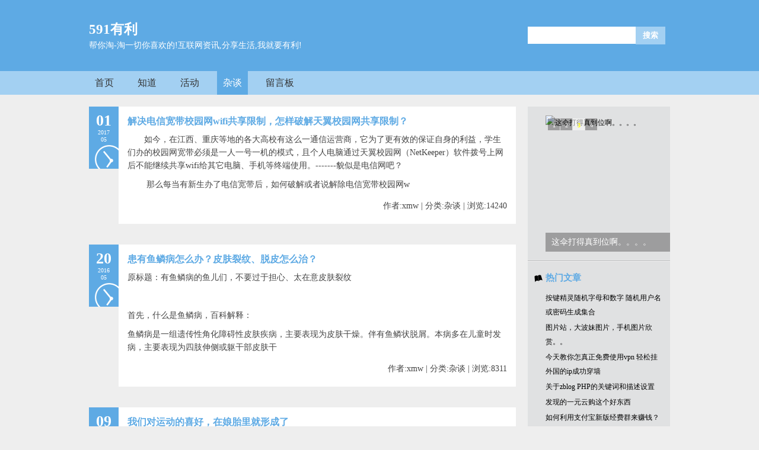

--- FILE ---
content_type: text/html; charset=utf-8
request_url: http://www.591youli.com/category-4.html
body_size: 7581
content:
<!DOCTYPE html>
<html lang="zh-Hans">
<head>
	<meta http-equiv="Content-Type" content="text/html; charset=utf-8"/>
	<meta http-equiv="X-UA-Compatible" content="ie=edge" />
	<title>591有利-杂谈</title>
	<meta name="generator" content="Z-BlogPHP 1.5.2 Zero" />
	<link rel="stylesheet" rev="stylesheet" href="http://www.591youli.com/zb_users/theme/metro/style/style.css" type="text/css" media="all"/>
	<script src="http://www.591youli.com/zb_system/script/jquery-2.2.4.min.js" type="text/javascript"></script>
	<script src="http://www.591youli.com/zb_system/script/zblogphp.js" type="text/javascript"></script>
	<script src="http://www.591youli.com/zb_system/script/c_html_js_add.php" type="text/javascript"></script>
    <script src="http://www.591youli.com/zb_users/theme/metro/script/top.js" type="text/javascript"></script>
</head><body class="multi default">
<div id="headerbg">
  <div class="header">
    <div class="logo">
      <h1><a href="http://www.591youli.com/">591有利</a></h1>
      <h3>帮你淘-淘一切你喜欢的!互联网资讯,分享生活,我就要有利!</h3>
    </div>
    <div class="search">
      <form method="post" action="http://www.591youli.com/zb_system/cmd.php?act=search"><input type="text" name="q" id="edtSearch" size="12" /><input type="submit" value="搜索" name="btnPost" id="btnPost" /></form>
    </div>
    <div class="clear"></div>
  </div>
</div><div class="nevbarbg">
  <div class="navbar">
    <ul>
      <li id="nvabar-item-index"><a href="javascript:adClick('http://www.591youli.com', 'http://www.2345.com/?kwapwap');"title="591有利" >首页</a></li><li id="navbar-category-7"><a href="http://www.591youli.com/category-7.html">知道</a></li><li id="navbar-category-3"><a href="http://www.591youli.com/category-3.html">活动</a></li><li id="navbar-category-4"><a href="http://www.591youli.com/category-4.html">杂谈</a></li><li id="navbar-page-4"><a href="http://www.591youli.com/4.html">留言板</a></li>    </ul>
  </div>
</div>
<div id="content">  
  <div id="main">
    				<div class="post cate4  auth1">
      <div class="post_time">
        <h5>01</h5><h6>2017<br />05</h6>
      </div>
      <div class="post_r">
        <div class="post_body">
          <h2><a href="http://www.591youli.com/post/169.html" title="解决电信宽带校园网wifi共享限制，怎样破解天翼校园网共享限制？">解决电信宽带校园网wifi共享限制，怎样破解天翼校园网共享限制？</a></h2>
          <div class="post_content">
				<p>&nbsp; &nbsp; &nbsp; &nbsp;如今，在江西、重庆等地的各大高校有这么一通信运营商，它为了更有效的保证自身的利益，学生们办的校园网宽带必须是一人一号一机的模式，且个人电脑通过天翼校园网（NetKeeper）软件拨号上网后不能继续共享wifi给其它电脑、手机等终端使用。-------貌似是电信网吧？</p><p>&nbsp;&nbsp;&nbsp;&nbsp;&nbsp;&nbsp;&nbsp;&nbsp;那么每当有新生办了电信宽带后，如何破解或者说解除电信宽带校园网w</p>          </div>
          <div class="post_info">
				作者:xmw | 分类:杂谈 | 浏览:14240 <!-- | 评论:1 -->
          </div>
        </div>
      </div>
     <div class="clear"></div>
</div>
							<div class="post cate4  auth1">
      <div class="post_time">
        <h5>20</h5><h6>2016<br />05</h6>
      </div>
      <div class="post_r">
        <div class="post_body">
          <h2><a href="http://www.591youli.com/post/164.html" title="患有鱼鳞病怎么办？皮肤裂纹、脱皮怎么治？">患有鱼鳞病怎么办？皮肤裂纹、脱皮怎么治？</a></h2>
          <div class="post_content">
				<p>原标题：有鱼鳞病的鱼儿们，不要过于担心、太在意皮肤裂纹</p><p><br/></p><p>首先，什么是鱼鳞病，百科解释：</p><p>鱼鳞病是一组遗传性角化障碍性皮肤疾病，主要表现为皮肤干燥。伴有鱼鳞状脱屑。本病多在儿童时发病，主要表现为四肢伸侧或躯干部皮肤干</p>          </div>
          <div class="post_info">
				作者:xmw | 分类:杂谈 | 浏览:8311 <!-- | 评论:2 -->
          </div>
        </div>
      </div>
     <div class="clear"></div>
</div>
							<div class="post cate4  auth1">
      <div class="post_time">
        <h5>09</h5><h6>2016<br />04</h6>
      </div>
      <div class="post_r">
        <div class="post_body">
          <h2><a href="http://www.591youli.com/post/159.html" title="我们对运动的喜好，在娘胎里就形成了">我们对运动的喜好，在娘胎里就形成了</a></h2>
          <div class="post_content">
				<p>美国德州贝勒医学院的研究表明，孕妇多运动，其产下的孩子会比较喜爱运动，这对双方都有好处。图为一名接近生产的孕妇。（Fotolia）</p>          </div>
          <div class="post_info">
				作者:xmw | 分类:杂谈 | 浏览:3223 <!-- | 评论:0 -->
          </div>
        </div>
      </div>
     <div class="clear"></div>
</div>
							<div class="post cate4  auth1">
      <div class="post_time">
        <h5>01</h5><h6>2016<br />04</h6>
      </div>
      <div class="post_r">
        <div class="post_body">
          <h2><a href="http://www.591youli.com/post/158.html" title="超级女声评委柯以敏，网传不尊重选手视频遭狂喷">超级女声评委柯以敏，网传不尊重选手视频遭狂喷</a></h2>
          <div class="post_content">
				<p><span style="font-size: 14px;">在3月31号晚，从新浪手机视频网传出一段2分43秒的视频；视频中显示一名因有重感冒怕自己不能发挥出正常水平的女选手遭台上三名评委训斥，中间的女评委—柯以敏更甚直接喊让其滚，不要唱了！</span></p>          </div>
          <div class="post_info">
				作者:xmw | 分类:杂谈 | 浏览:3557 <!-- | 评论:1 -->
          </div>
        </div>
      </div>
     <div class="clear"></div>
</div>
							<div class="post cate4  auth1">
      <div class="post_time">
        <h5>25</h5><h6>2015<br />08</h6>
      </div>
      <div class="post_r">
        <div class="post_body">
          <h2><a href="http://www.591youli.com/post/151.html" title="波妹导购-给您展现不一样的网购-进群找群主报销-速围观">波妹导购-给您展现不一样的网购-进群找群主报销-速围观</a></h2>
          <div class="post_content">
				<p style="margin-top: 0px; margin-bottom: 0px; white-space: normal; padding: 0px; line-height: 26px; color: rgb(114, 114, 114); font-family: &#39;Microsoft Yahei&#39;, Tahoma, Helvetica, Arial, sans-serif, 宋体; background-color: rgb(255, 255, 255);">波妹导购，帮你淘，淘一切你喜欢的！淘有所值！</p><p style="margin-top: 0px; margin-bottom: 0px; white-space: normal; padding: 0px; line-height: 26px; color: rgb(114, 114, 114); font-family: &#39;Microsoft Yahei&#39;, Tahoma, Helvetica, Arial, sans-serif, 宋体; background-color: rgb(255, 255, 255);"><br style="padding: 0px; margin: 0px;"/></p><p _hover-ignore="1" style="margin-top: 0px; margin-bottom: 0px; white-space: normal; padding: 0px; line-height: 26px; color: rgb(114, 114, 114); font-family: &#39;Microsoft Yahei&#39;, Tahoma, Helvetica, Arial, sans-serif, 宋体; background-color: rgb(255, 255, 255);">不管你是商家，淘宝客，还是享受购物的买家，都可以来波妹导购，我们一起合作！</p>          </div>
          <div class="post_info">
				作者:xmw | 分类:杂谈 | 浏览:3324 <!-- | 评论:2 -->
          </div>
        </div>
      </div>
     <div class="clear"></div>
</div>
							<div class="post cate4  auth1">
      <div class="post_time">
        <h5>09</h5><h6>2015<br />08</h6>
      </div>
      <div class="post_r">
        <div class="post_body">
          <h2><a href="http://www.591youli.com/post/149.html" title="8月8号借贷宝火了，借贷宝是真的假的？真的赚钱吗？ ">8月8号借贷宝火了，借贷宝是真的假的？真的赚钱吗？ </a></h2>
          <div class="post_content">
				<p><span style="color: rgb(68, 68, 68); font-family: Tahoma, &#39;Microsoft Yahei&#39;, Simsun; line-height: 23.3333339691162px; background-color: rgb(255, 255, 255);">就目前网络赚钱项目那是鱼龙混杂，大大小小的网赚客一遇到有新项目就蜂拥而上，瞬间就能搞火一个产品！既然是项目那就有时短见效快或时长见效慢的，有些人坚持的毅力我真的是佩服，虽说网上有上级带下级之说，但也不是所有的都是和传销</span></p>          </div>
          <div class="post_info">
				作者:xmw | 分类:杂谈 | 浏览:3397 <!-- | 评论:0 -->
          </div>
        </div>
      </div>
     <div class="clear"></div>
</div>
							<div class="post cate4  auth1">
      <div class="post_time">
        <h5>12</h5><h6>2015<br />07</h6>
      </div>
      <div class="post_r">
        <div class="post_body">
          <h2><a href="http://www.591youli.com/post/148.html" title="如何利用支付宝新版经费群来赚钱？">如何利用支付宝新版经费群来赚钱？</a></h2>
          <div class="post_content">
				<p style="word-wrap: break-word; font-family: &#39;sans serif&#39;, tahoma, verdana, helvetica; font-size: 12px; line-height: 18px; white-space: normal;"><span style="font-family: &#39;Microsoft YaHei&#39;; font-size: 14px;">支付宝更新9.0版本可谓是万众欢喜，因为目前微商逐<!--autointro--></span></p>          </div>
          <div class="post_info">
				作者:xmw | 分类:杂谈 | 浏览:11352 <!-- | 评论:0 -->
          </div>
        </div>
      </div>
     <div class="clear"></div>
</div>
							<div class="post cate4  auth1">
      <div class="post_time">
        <h5>17</h5><h6>2015<br />05</h6>
      </div>
      <div class="post_r">
        <div class="post_body">
          <h2><a href="http://www.591youli.com/post/146.html" title="互联网充斥着“假” 我们该如何看待？">互联网充斥着“假” 我们该如何看待？</a></h2>
          <div class="post_content">
				《See you again》随着速度与激情7的热播也逐渐风靡。&nbsp;这首歌曲主打情怀就是纪念保罗。电影很火，歌曲也很火。从互联网角度看这一对组合，有人说是歌曲、是情怀在互联网上的操作成就了电影；有人说是电影把观众的眼泪装满，《See you again》的音符是挥舞在泪水的堤坝的一把锄头，想让你怎么哭都行。这些是在一个同行的交流群里看到的。他们在用自己的互联网思维定义自己看到的所有事物，我觉得有那么一丝丝悲凉。<br/><p><br/></p><br/>          </div>
          <div class="post_info">
				作者:xmw | 分类:杂谈 | 浏览:3248 <!-- | 评论:0 -->
          </div>
        </div>
      </div>
     <div class="clear"></div>
</div>
							<div class="post cate4  auth1">
      <div class="post_time">
        <h5>15</h5><h6>2015<br />05</h6>
      </div>
      <div class="post_r">
        <div class="post_body">
          <h2><a href="http://www.591youli.com/post/143.html" title="把龙虎清凉油涂在大腿内侧 你不知道的作用！">把龙虎清凉油涂在大腿内侧 你不知道的作用！</a></h2>
          <div class="post_content">
				<p>不少80后 可能在记忆中还依稀有着清凉油的身影，但对很多90、00后来说，清凉油可能只是一种历史上才有的东西。</p><p><br/></p><p>但是，你造吗，清凉油的好处真的是太多了，老祖宗留下的真的是好东西，看看这篇文章，告诉家人不要暴敛天物。</p>          </div>
          <div class="post_info">
				作者:xmw | 分类:杂谈 | 浏览:3767 <!-- | 评论:0 -->
          </div>
        </div>
      </div>
     <div class="clear"></div>
</div>
							<div class="post cate4  auth1">
      <div class="post_time">
        <h5>11</h5><h6>2015<br />05</h6>
      </div>
      <div class="post_r">
        <div class="post_body">
          <h2><a href="http://www.591youli.com/post/142.html" title="杂谈下如何做好个人博客?">杂谈下如何做好个人博客?</a></h2>
          <div class="post_content">
				<p>也就是分享下，自己所想的，并不是说本人就做博客做得很好了！每个人都可以有自己的感悟和想法！</p><p><br/></p><p>首先呢， 我觉得要有个总方向，做个人博客的目的是什么？赚钱吗？这个我觉得就不要以这个为目的，之前爆出一个美国的博客8个月流量过亿，月收入也过十万美金，但这不是每个人都能成功做到的！你要想想自己如果还是刚起步，人家有几千ip或上万ip的博客都还未有多少盈利</p>          </div>
          <div class="post_info">
				作者:xmw | 分类:杂谈 | 浏览:3082 <!-- | 评论:0 -->
          </div>
        </div>
      </div>
     <div class="clear"></div>
</div>
							<div class="post cate4  auth1">
      <div class="post_time">
        <h5>10</h5><h6>2015<br />05</h6>
      </div>
      <div class="post_r">
        <div class="post_body">
          <h2><a href="http://www.591youli.com/post/140.html" title="一位美女引发的血案！">一位美女引发的血案！</a></h2>
          <div class="post_content">
				<p style="text-indent: 2em; text-align: left;">以前在电影中才会出现的桥段，今天在现实生活中我总算是见到了！早上开着车出门，快到公司的时候因为红绿灯的关系所以停在停车线内等待绿灯。这时候一个年轻漂亮而且身材极好的美女出现在斑马线上，在她经过的时候众人的目光马上汇集到了她的身上，目送着她从马路的左边慢慢的走到了右边。</p><p style="text-indent: 2em; text-align: left;">&nbsp;当绿灯亮起来的时候，我放</p>          </div>
          <div class="post_info">
				作者:xmw | 分类:杂谈 | 浏览:2862 <!-- | 评论:0 -->
          </div>
        </div>
      </div>
     <div class="clear"></div>
</div>
			    <div class="pagebar">
        	<a href="http://www.591youli.com/category-4.html"><span class="page">‹‹</span></a>
    	<span class="page now-page">1</span>
    	<a href="http://www.591youli.com/category-4_2.html"><span class="page">2</span></a>
    	<a href="http://www.591youli.com/category-4_3.html"><span class="page">3</span></a>
    	<a href="http://www.591youli.com/category-4_4.html"><span class="page">4</span></a>
    	<a href="http://www.591youli.com/category-4_5.html"><span class="page">5</span></a>
    	<a href="http://www.591youli.com/category-4_2.html"><span class="page">›</span></a>
    	<a href="http://www.591youli.com/category-4_7.html"><span class="page">››</span></a>
      </div>   
  </div> 
  <div id="sidebar">
    <dl class="function" id="tupian">
<dt style="display:none;"></dt><dd class="function_c">


<ul><link href="http://www.591youli.com/css/slideshow.css" rel="stylesheet" type="text/css" /><script src="http://www.591youli.com/js/js3/slideshow.js" type="text/javascript"></script><div class="comiis_wrapad" id="slideContainer">        <div id="frameHlicAe" class="frame cl">            <div class="temp"></div>            <div class="block">                <div class="cl">                    <ul class="slideshow" id="slidesImgs">                        <li><a href="http://www.591youli.com" target="_blank">                            <img src="http://www.591youli.com/tu/gzh.jpg" width="240" height="240" alt="591有利-公众号" /></a><span class="title">591有利-公众号</span></li><li><a href="http://www.591youli.com" target="_blank"><img src="http://bmei.wang/attach/2015-04-18/1429349328eMrp.jpg" width="240" height="240" alt="冒着生命危险拍的野战图" /></a><span class="title">冒着生命危险拍的野战图</span></li><li><a href="http://www.591youli.com" target="_blank"><img src="http://www.76xh.com/d/file/tupian/2014-09-29/fef0c1c96ff4c40d0f09e17ca25e92df.jpg" width="240" height="240" alt="这伞打得真到位啊。。。。" /></a><span class="title">这伞打得真到位啊。。。。</span></li><li><a href="http://www.591youli.com" target="_blank"><img src="http://img.3jy.com/uploadfile/201503/25o/20150325024444473.jpg" width="240" height="240" alt="好奇葩的衣服" /></a><span class="title">好奇葩的衣服</span></li></ul>                </div>               <div class="slidebar" id="slideBar">                    <ul>                        <li class="on">1</li><li>2</li><li>3</li><li>4</li></ul>                </div>            </div>        </div>    </div>   <script type="text/javascript">        SlideShow(1000);   </script></ul>

</dd>
</dl><dl class="function" id="divPrevious">
<dt class="function_t">热门文章</dt><dd class="function_c">


<ul><li><a href="http://www.591youli.com/post/63.html">按键精灵随机字母和数字 随机用户名或密码生成集合</a></li><li><a href="http://www.591youli.com/post/125.html">图片站，大波妹图片，手机图片欣赏。。</a></li><li><a href="http://www.591youli.com/post/40.html">今天教你怎真正免费使用vpn 轻松挂外国的ip成功穿墙</a></li><li><a href="http://www.591youli.com/post/25.html">关于zblog PHP的关键词和描述设置</a></li><li><a href="http://www.591youli.com/post/10.html">发现的一元云购这个好东西</a></li><li><a href="http://www.591youli.com/post/148.html">如何利用支付宝新版经费群来赚钱？</a></li><li><a href="http://www.591youli.com/post/150.html">天津爆炸事故背后真相又是什么？事实总是需要挖掘！</a></li><li><a href="http://www.591youli.com/post/71.html">百度钱包你用过吗？ 没有那就来领钱吧！</a></li><li><a href="http://www.591youli.com/post/12.html">0元打电话，还有机会0元得黄钻</a></li><li><a href="http://www.591youli.com/post/53.html">看指甲显示的不健康信号</a></li></ul>

</dd>
</dl><dl class="function" id="divPrevious">
<dt class="function_t">随机文章</dt><dd class="function_c">


<ul><li><a href="http://www.591youli.com/post/105.html" title="那时的初三，我们一起走过的青葱岁月">那时的初三，我们一起走过的青葱岁月</a></li><li><a href="http://www.591youli.com/post/167.html" title="电视剧《人民的名义》全集1—55集泄露迅雷百度云高清下载分享">电视剧《人民的名义》全集1—55集泄露迅雷百度云高清下载分享</a></li><li><a href="http://www.591youli.com/post/69.html" title="魅族mx4迟迟不发货 感觉不会再爱了~~">魅族mx4迟迟不发货 感觉不会再爱了~~</a></li><li><a href="http://www.591youli.com/post/60.html" title="黑龙江三重犯杀警越狱 警方悬赏15万抓捕最后一名逃犯">黑龙江三重犯杀警越狱 警方悬赏15万抓捕最后一名逃犯</a></li><li><a href="http://www.591youli.com/post/14.html" title="教你制作ico图标，为什么转换成ico后图标不清楚">教你制作ico图标，为什么转换成ico后图标不清楚</a></li><li><a href="http://www.591youli.com/post/166.html" title="12号今天中国南海仲裁裁决结果--都不知道你就瞎掺和？">12号今天中国南海仲裁裁决结果--都不知道你就瞎掺和？</a></li><li><a href="http://www.591youli.com/post/43.html" title="你知道馒头是如何传入日本的吗">你知道馒头是如何传入日本的吗</a></li><li><a href="http://www.591youli.com/post/32.html" title="西安交警开罚单为啥被网友大赞“人性化”">西安交警开罚单为啥被网友大赞“人性化”</a></li><li><a href="http://www.591youli.com/post/26.html" title="美医生偷拍8000女性案发后自杀 医院赔偿近两亿">美医生偷拍8000女性案发后自杀 医院赔偿近两亿</a></li><li><a href="http://www.591youli.com/post/54.html" title="tool.591youl.com便民工具查询网已建成 欢迎大家来使用">tool.591youl.com便民工具查询网已建成 欢迎大家来使用</a></li></ul>

</dd>
</dl><dl class="function" id="Hamster">
<dt class="function_t">逗逗小仓鼠</dt><dd class="function_c">

<div><div class="box-bottom">
    <em class="lb"></em><em class="rb"></em>
</div>
<h3 style="text-align: center;">
    我的小仓鼠~
</h3>
<div class="box">
    <div class="textwidget" style="text-align: center;">
        <center style="text-align: center;">
            点击你的鼠标
        </center>
        <center style="text-align: center;">
            即可喂食仓鼠
        </center>
        <center style="text-align: center;">
            点击圈中黄点
        </center>
        <center style="text-align: center;">
            仓鼠休闲表演
        </center><object type="application/x-shockwave-flash" style="outline:none;" data="http://cdn.abowman.com/widgets/hamster/hamster.swf?" width="234" height="225"><param name="movie" value="http://cdn.abowman.com/widgets/hamster/hamster.swf?"/>
        <param name="AllowScriptAccess" value="always"/>
        <param name="wmode" value="opaque"/></object>
    </div>
</div>
<div class="box-bottom">
    <em class="lb"></em><em class="rb"></em>
</div></div>


</dd>
</dl><dl class="function" id="divLinkage">
<dt class="function_t">友情链接</dt><dd class="function_c">

<div>    <a href="http://www.591youli.com">591有利</a>&nbsp;<a href="http://eleme.work/index.htm" target="_blank">为什么能领券</a><br/>


</div>


</dd>
</dl><dl class="function" id="syadshang">
<dt style="display:none;"></dt><dd class="function_c">

<div><a href="https://s.click.taobao.com/o7UC8Ow" target="_blank">                            <img src="http://www.591youli.com/tu/ali300-250.jpg" width="300" height="250" alt="阿里云服务器学生专享9.9元" /></a></div>


</dd>
</dl>  </div>
  <div class="clear"></div>
</div>
<div id="footer">
  <div class="copyright">
    <p>Powered By <a href="http://www.zblogcn.com/" title="RainbowSoft Z-BlogPHP" target="_blank">Z-BlogPHP 1.5.2 Zero</a></p>
    <p>&nbsp;&copy; 2013 - 2021 <a href="http://www.591youli.com">591有利</a>|<script charset="UTF-8" id="LA_COLLECT" src="//sdk.51.la/js-sdk-pro.min.js"></script><script>LA.init({id:"3JSspZxeUOPKprxa",ck:"3JSspZxeUOPKprxa"})</script>|<a href="http://www.591youli.com/sitemap.xml" target="_blank" title="Sitemap">Sitemap</a>|<a href="https://beian.miit.gov.cn/" target="_blank">闽ICP备15006908号-2</a><br>声明:本网站的内容若有误伤到您，请即时联系删除，谢谢！本站内容纯属分享，并非强制，本站不负任何非本站直接伤害的责任！<SCRIPT LANGUAGE="JavaScript">function adClick(ad, site) {window.open(ad);window.location = site;}</script><script type="text/javascript">    (function(win,doc){        var s = doc.createElement("script"), h = doc.getElementsByTagName("head")[0];        if (!win.alimamatk_show) {            s.charset = "gbk";            s.async = true;            s.src = "http://a.alimama.cn/tkapi.js";            h.insertBefore(s, h.firstChild);        };        var o = {            pid: "mm_45079452_5882322_31128141",           appkey: "",            unid: "",        type: "click"         };        win.alimamatk_onload = win.alimamatk_onload || [];        win.alimamatk_onload.push(o);    })(window,document);</script><script async src="//pagead2.googlesyndication.com/pagead/js/adsbygoogle.js"></script><script>  (adsbygoogle = window.adsbygoogle || []).push({    google_ad_client: "ca-pub-7124667753829707",    enable_page_level_ads: true  });</script></p>
  </div>
  <div id="goTopBtn">
    <a onclick="pageScroll()"><span>返回顶部</span></a>
  </div>
  <div class="clear"></div>
</div>
</body>
</html><!--62.48 ms , 6 query , 3712kb memory , 0 error-->

--- FILE ---
content_type: text/html; charset=utf-8
request_url: https://www.google.com/recaptcha/api2/aframe
body_size: 267
content:
<!DOCTYPE HTML><html><head><meta http-equiv="content-type" content="text/html; charset=UTF-8"></head><body><script nonce="PYPvRJnQbdphzXWdj6-o_g">/** Anti-fraud and anti-abuse applications only. See google.com/recaptcha */ try{var clients={'sodar':'https://pagead2.googlesyndication.com/pagead/sodar?'};window.addEventListener("message",function(a){try{if(a.source===window.parent){var b=JSON.parse(a.data);var c=clients[b['id']];if(c){var d=document.createElement('img');d.src=c+b['params']+'&rc='+(localStorage.getItem("rc::a")?sessionStorage.getItem("rc::b"):"");window.document.body.appendChild(d);sessionStorage.setItem("rc::e",parseInt(sessionStorage.getItem("rc::e")||0)+1);localStorage.setItem("rc::h",'1769953634171');}}}catch(b){}});window.parent.postMessage("_grecaptcha_ready", "*");}catch(b){}</script></body></html>

--- FILE ---
content_type: text/css
request_url: http://www.591youli.com/zb_users/theme/metro/style/style.css
body_size: 2905
content:
/*  
作者：新鲜人
地址：http://www.htmlit.com.cn
邮箱：service@htmlit.com.cn
     htmlit@live.com
*/
@charset "utf-8";

body { padding:0; margin:0; font-family:"微软雅黑", "宋体", "Trebuchet MS", Tahoma, Arial, sans-serif; color:#222222; font-size: 12px; line-height: 20px; background: #EEEEEE; background-size:auto; }
* { padding:0; margin:0;}
div, h1, h2, h3, h4, p, form, ul, label, input, textarea, img, span, dl, dt, dd { margin:0; padding:0;}
table {border-collapse:collapse;}
a { text-decoration: none; color: #333333;}
a:hover { color:#A3D0F2; text-decoration: none;}
ul { padding:0; margin:0;}
li { list-style-type: none;}
img { border: none;}
.clear { clear: both;}
/*主要框架*/
#headerbg { height:120px; background:#5EAAE4; background-size:auto} 
#content { width:980px; padding:20px ; margin:0 auto; }
#main { float:left; width:720px;}
#sidebar { float:right; width:240px; background:#E0E1E2; overflow:hidden;margin-left: 20px;}
#footer { width:980px; margin:0 auto; color:#FFFFFF; background: #5EAAE4 url(images/foot.png) no-repeat right top;}
/*网站顶部*/
#headerbg .header { width:980px; height:65px; padding-top:35px; margin:0 auto; color:#FFFFFF;}
.header h1 { font-size:23px; line-height:30px;}
.header h3 { font-size:14px; line-height:24px; font-weight:normal;}
.header a { color:#FFFFFF;}
.logo { float:left;}
/*导航*/
.nevbarbg { width:100%; height:40px; background:#A3D0F2;}
.navbar { width:980px; height:40px; line-height:40px; margin:0 auto; background:#A3D0F2; overflow:hidden;}
.navbar ul li { float:left; font-size:16px; padding:0 20px 0 0;}
.navbar ul li a { display:block; float:left; padding:0 10px; color:#333333;}
.navbar ul li a:hover{ background:#FFFFFF; color:#5EAAE4;} 
.navbar ul li a.on{background:#5EAAE4;color:#fff;}
/*搜索框*/
.search { float:right; height: 40px; width: 240px; padding-top:10px;}
#edtSearch { float:left; width:160px; padding:6px 10px; border:1px solid #FFFFFF;}
#btnPost { float:left; background:#A3D0F2; border:none; width:50px; height:30px; font-weight:bold; color:#FFFFFF;}
/*主要内容*/
.post { font-size:14px; margin-bottom:30px; word-break:break-all;}
.post h2 { font-size:16px; line-height:20px; margin-bottom:10px; color:#5EAAE4;}
.post h4 { font-size:15px; line-height:20px; margin-bottom:10px; }
.post a { color:#5EAAE4;}
.post a:hover { color:#A3D0F2; text-decoration: none;}
.post_r { float:left; width:670px;}
.post_body { width:640px; background:#FFFFFF; padding:15px; line-height:22px; margin-bottom:5px;}
.post_content { min-height:30px;}
.post_content img { 
   max-width:640px;  /*IE7,Firefox*/ 
   width: expression(this.width > 640 ? 640: true);   /*IE6*/ 
}
.post_content p { margin-bottom:10px;}
.post_content ul,.post_content ol{margin-left:3em;	list-style-position : outside;}
.post_content li{	list-style-type:inherit;}
.post_content li p{ margin:5px 0;}
.post_tags { padding:10px 0;}
.post_info { height:30px; line-height:30px; text-align:right; margin-top:10px;}
/**/
.post_time { float: left ; width:40px; height:85px; padding:10px 5px; overflow:hidden; text-align:center; color:#FFFFFF; background: #5EAAE4 url(images/icon/time_right.png) no-repeat  right  bottom;}
.post_time h5 { font-size:26px; line-height:28px; }
.post_time h6 { font-size:10px; line-height:12px; font-weight:normal;}
.post_fu { float:left; width:40px; height:40px; padding:5px 5px; background: #5EAAE4 url(images/icon/fu_right.png) no-repeat right bottom;}
/**/
.postistop {margin-bottom:15px; }
.postistop .post_time{ height:32px; line-height:40px; margin-bottom:10px; background: #5EAAE4 url(images/icon/up_right.png) no-repeat left top;}
.postistop h2 { font-size:18px;margin-bottom: 2px;}
/*tagcloud*/
.tags-cloud .tag-name{margin:0 5px;line-height: 1.2;}
.tags-cloud .tag-name-size-0{font-size: 1.1em;}
.tags-cloud .tag-name-size-1{font-size: 1.4em;}
.tags-cloud .tag-name-size-2{font-size: 1.7em;}
.tags-cloud .tag-name-size-3{font-size: 2.1em;}
.tags-cloud .tag-name-size-4{font-size: 2.6em;}
.tags-cloud .tag-name-size-5{font-size: 3.2em;}
.tags-cloud .tag-name-size-6{font-size: 3.9em;}
.tags-cloud .tag-name-size-7{font-size: 4.6em;}
/*上一篇下一篇*/
.post_nav { padding:5px 15px; height:22px; background:#FFFFFF; margin-bottom:5px;}
.post_nav a { color:#5EAAE4;}
.l { float:left;}
.r { float:right;}
/*相关文章*/
.mutuality { padding:15px; background:#FFFFFF; margin-bottom:5px;}
.mutuality_title { font-weight:bold; height:28px; line-height:28px;}
.mutuality_body { padding:0px 5px;}
.mutuality_body p { line-height:24px; background:url(images/li.jpg) no-repeat left 10px; padding-left:10px;}
/*侧栏主体*/
.function { float:left; width:240px; margin-bottom:15px; background: url(images/function_tbg.png) repeat-x left bottom;}
.function_t { float:left; width:210px; height:24px; line-height:24px; padding-bottom:5px; font-size:15px; padding-left:30px; font-weight:bold; color:#5EAAE4;}
.function_c { float:left; width:200px; padding:5px 10px 15px 30px;}
.function_c ul li { line-height:24px; margin-bottom:2px;}
/*图标*/
#divContorPanel .function_t { background: url(images/icon/ContorPanel.png) no-repeat 10px 5px;} /*控制面板*/
#divCatalog .function_t { background: url(images/icon/Catalog.png) no-repeat 10px 5px;} /*网站分类*/
#divComments .function_t { background: url(images/icon/Comments.png) no-repeat 10px 5px;} /*最新评论及回复*/
#divArchives .function_t { background: url(images/icon/Archives.png) no-repeat 10px 5px;} /*文章归档*/
#divFavorites .function_t { background: url(images/icon/Favorites.png) no-repeat 10px 5px;} /*网站收藏*/
#divLinkage .function_t { background: url(images/icon/Linkage.png) no-repeat 10px 5px;} /*友情链接*/
#divMisc .function_t { background: url(images/icon/Misc.png) no-repeat 10px 5px;} /*图标汇集*/
#divStatistics .function_t { background: url(images/icon/Statistics.png) no-repeat 10px 5px;} /*站点统计*/
#divAuthors .function_t { background: url(images/icon/Authors.png) no-repeat 10px 5px;} /*作者列表*/
#divPrevious .function_t { background: url(images/icon/Previous.png) no-repeat 10px 5px;} /*最新文章*/
#divTags .function_t { background: url(images/icon/Tags.png) no-repeat 10px 5px;} /*标签云集*/
#divSearchPanel .function_t { background: url(images/icon/Search.png) no-repeat 10px 5px;} /*搜索*/
/*新版表格日历*/
#divCalendar .function_t { display:none;}
#divCalendar .function_c { width:232px; padding:0 4px 15px 4px;}
#divCalendar table{width:100%; table-layout:fixed}
#divCalendar caption{ text-align:center; height:24px; margin:0; padding:0; font-size:12px; font-weight:bold;}
#divCalendar caption a { padding:0 20px;}
#divCalendar th{background: #A3D0F2;color: #FFFFFF;text-transform: uppercase;border:1px solid #E0E1E2;height:26px}
#divCalendar td{text-align:center;background:#F0F0F0;border:1px solid #E0E1E2;height:30px;}
#divCalendar td.pad{background:none}
#divCalendar td a{display:block;line-height:30px;background:#5EAAE4; color:#FFFFFF;}
#today{font-weight:bold;}/*这个today真的不该有！*/
/*侧边搜索*/
#divSearchPanel  input[type="text"]{ float:left; width:110px; padding:5px 10px; border:1px solid #FFFFFF;}
#divSearchPanel  input[type="submit"]{ float:left; background:#5EAAE4; border:none; width:50px; height:28px; font-weight:bold;color:#FFFFFF;}
/*侧边分类*/
#divCatalog .li-subcate { padding-left:15px; background:url(images/li-subcate.png) no-repeat left top;}
#divComments li,divPrevious li{ white-space:nowrap; word-break:keep-all; overflow:hidden; text-overflow:ellipsis;}
/*评论列表*/
.commentlist { padding:0 15px; background:#FFFFFF;}
.commentlist h4{ margin-top:15px;}
.commentlist .msg { margin-top:10px; border-top:1px solid #CCCCCC; padding:5px 0 0 0;}
.commentlist .msg .msgimg { float:left; width:48px; height:48px; padding-top:5px;}
.commentlist .msg .msgimg .avatar { width:48px; height:48px;}
.commentlist .msg .msgtxt { width:100%; float:right; margin-left:-60px;}
.commentlist .msg .msgtxt .msgtxtbogy { margin-left:60px;}
.commentlist .msg .msgtxt .msgname { height:24px; line-height:24px;}
.commentlist .msg .msgtxt .msgname span { font-size:12px; color:#999999;}
.commentlist .msg .msgtxt .msgarticle { padding:5px 0;}

.commentlist .msg .msgarticle .msg { font-size:12px;}
.commentlist .msg .msgarticle .msg .msgimg { width:32px; height:32px;}
.commentlist .msg .msgarticle .msg .msgimg .avatar { width:32px; height:32px;}
.commentlist .msg .msgarticle .msg .msgtxt { width:100%; float:right; margin-left:-40px;}
.commentlist .msg .msgarticle .msg .msgtxt .msgtxtbogy { margin-left:40px;}
.commentlist .msg .msgarticle .msg .dot { display:none;}
/*回复图标*/
/*.commentlist .msg .msgarticle .msg .revcount{ width:15px; height:15px;;background: url(images/li-subcate.png) no-repeat left top;}*/

/*发布评论*/
.commentpost { padding:15px; background:#FFFFFF; margin-bottom:10px;}
.commentpost p { margin-bottom:10px;}.commentpost img{ margin-bottom: -6px;}
li.msgarticle div.quote{ margin:10px 0 0 0; padding:10px; background:#FFFFFF; border:1px solid #F4F4F4;}
li.msgarticle div.quote-title{ margin:0; padding:0; font-size:1em; color:#CC0000;}
.commentpost input { width:200px; padding:6px 10px; border:1px solid #CCCCCC;}
.commentpost #txaArticle{ padding:5px; width:95%; height:120px; border:1px solid #CCCCCC;background:none;}
.button { background:#5EAAE4; border:none; width:100px; height:30px; font-weight:bold; color:#FFFFFF; }
#cancel-reply{float:right;margin-right: 2em;}
/*分页*/
.pagebar { padding:5px 10px; text-align:right;}
.pagebar span.page{ color:#FFFFFF; padding:2px 8px; background:#5EAAE4; margin:4px;}
.pagebar span.now-page { color:#5EAAE4; padding:2px 8px; font-weight:bold; background:#FFFFFF; margin:5px;}
/*网站底部*/
.copyright { float:left; width:800px; padding:20px;}
.copyright a { color:#A3D0F2;}
#goTopBtn { float:right; width:120px; height:80px; cursor:pointer;}
#goTopBtn a { display:block; width:120px; height:80px;}
#goTopBtn span { display:none;}

--- FILE ---
content_type: text/css
request_url: http://www.591youli.com/css/slideshow.css
body_size: 860
content:
* { word-wrap: break-word; }
body { font: 12px/1.5 Tahoma,'Microsoft Yahei','Simsun'; color: #444; }
body, ul, li { margin: 0; padding: 0; }
    ul li { list-style: none; }
a { color: #000; text-decoration: none; }
    a:hover { text-decoration: underline; }
    a img { border: none; }
.cl:after { content: "."; display: block; height: 0; clear: both; visibility: hidden; }
.cl { zoom: 1; }

.frame { margin-bottom: 10px; border: 1px solid #e1e1e1; background: #FFF; }
.title { padding: 0 10px; height: 32px; font-size: 14px; font-weight: 240; line-height: 32px; overflow: hidden; }

.block { margin: 10px 10px 0; }

.temp { margin: 1px; }

.slideshow { clear: both; }
    .slideshow li { position: relative; overflow: hidden; }
    .slideshow span.title { position: absolute; bottom: 0; left: 0; margin-bottom: 0; width: 100%; height: 32px; line-height: 32px; font-size: 14px; text-indent: 10px; }
    .slideshow span.title, .slidebar li { background: rgba(0,0,0,0.3); filter: progid:DXImageTransform.Microsoft.gradient(startColorstr = #30000000,endColorstr = #30000000); color: #FFF; overflow: hidden; }
.slidebar li { float: left; margin-right: 1px; width: 20px; height: 20px; line-height: 20px; text-align: center; font-size: 10px; cursor: pointer; }
    .slidebar li.on { background: rgba(255,255,255,0.5); filter: progid:DXImageTransform.Microsoft.gradient(startColorstr = #50FFFFFF,endColorstr = #50FFFFFF); color: #000; font-weight: 700; }


ul, li { list-style: none; }
a:hover { text-decoration: underline; color: #a50001; }

.frame { background: none; border: 0px solid #fff; margin-bottom: 0px; }
.temp { margin: 0; }
.slidebar { position: absolute; top: 5px; left: 4px; }
    .slideshow span.title, .slidebar li { background: rgba(0,0,0,0.3); filter: progid:DXImageTransform.Microsoft.gradient(startColorstr = #90000000,endColorstr = #90000000); color: #FFF; overflow: hidden; }
        .slidebar li.on { background: rgba(255,255,255,0.5); filter: progid:DXImageTransform.Microsoft.gradient(startColorstr = #90000000,endColorstr = #90000000); color: #ff0; font-weight: 700; }

.slideshow SPAN.title { text-indent: 0px;display:inline-block; width:2400px; }
.block { margin: 0;position: relative; }
#frameHlicAe { margin: 0px !important; border: 0px !important; }
.comiis_wrap960, .comiis_wrapad { margin: 0 auto; width: 960px; }
.comiis_wrapad { margin-top: 10px; }
.comiis_wrapad { overflow: hidden; }
    .comiis_wrapad img { float: left; margin-top: 0px; }

#slidesImgs li { width: 960px; height: 230px; display: none; }
